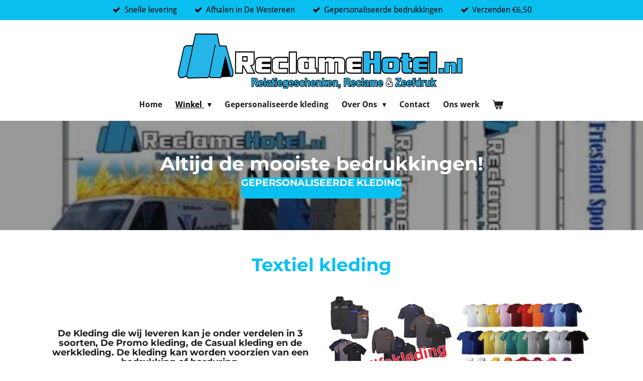

--- FILE ---
content_type: text/html; charset=UTF-8
request_url: https://www.reclamehotel.nl/winkel/textiel-kleding
body_size: 9533
content:
<!DOCTYPE html>
<html lang="nl">
    <head>
        <meta http-equiv="Content-Type" content="text/html; charset=utf-8">
        <meta name="viewport" content="width=device-width, initial-scale=1.0, maximum-scale=5.0">
        <meta http-equiv="X-UA-Compatible" content="IE=edge">
        <link rel="canonical" href="https://www.reclamehotel.nl/winkel/textiel-kleding">
        <link rel="sitemap" type="application/xml" href="https://www.reclamehotel.nl/sitemap.xml">
        <meta property="og:title" content="Textiel kleding / Winkel | reclamehotel.nl">
        <meta property="og:url" content="https://www.reclamehotel.nl/winkel/textiel-kleding">
        <base href="https://www.reclamehotel.nl/">
        <meta name="description" property="og:description" content="">
                <script nonce="031e35db0eeadf79d626c03db042dc8f">
            
            window.JOUWWEB = window.JOUWWEB || {};
            window.JOUWWEB.application = window.JOUWWEB.application || {};
            window.JOUWWEB.application = {"backends":[{"domain":"jouwweb.nl","freeDomain":"jouwweb.site"},{"domain":"webador.com","freeDomain":"webadorsite.com"},{"domain":"webador.de","freeDomain":"webadorsite.com"},{"domain":"webador.fr","freeDomain":"webadorsite.com"},{"domain":"webador.es","freeDomain":"webadorsite.com"},{"domain":"webador.it","freeDomain":"webadorsite.com"},{"domain":"jouwweb.be","freeDomain":"jouwweb.site"},{"domain":"webador.ie","freeDomain":"webadorsite.com"},{"domain":"webador.co.uk","freeDomain":"webadorsite.com"},{"domain":"webador.at","freeDomain":"webadorsite.com"},{"domain":"webador.be","freeDomain":"webadorsite.com"},{"domain":"webador.ch","freeDomain":"webadorsite.com"},{"domain":"webador.ch","freeDomain":"webadorsite.com"},{"domain":"webador.mx","freeDomain":"webadorsite.com"},{"domain":"webador.com","freeDomain":"webadorsite.com"},{"domain":"webador.dk","freeDomain":"webadorsite.com"},{"domain":"webador.se","freeDomain":"webadorsite.com"},{"domain":"webador.no","freeDomain":"webadorsite.com"},{"domain":"webador.fi","freeDomain":"webadorsite.com"},{"domain":"webador.ca","freeDomain":"webadorsite.com"},{"domain":"webador.ca","freeDomain":"webadorsite.com"},{"domain":"webador.pl","freeDomain":"webadorsite.com"},{"domain":"webador.com.au","freeDomain":"webadorsite.com"},{"domain":"webador.nz","freeDomain":"webadorsite.com"}],"editorLocale":"nl-NL","editorTimezone":"Europe\/Amsterdam","editorLanguage":"nl","analytics4TrackingId":"G-E6PZPGE4QM","analyticsDimensions":[],"backendDomain":"www.jouwweb.nl","backendShortDomain":"jouwweb.nl","backendKey":"jouwweb-nl","freeWebsiteDomain":"jouwweb.site","noSsl":false,"build":{"reference":"202811d"},"linkHostnames":["www.jouwweb.nl","www.webador.com","www.webador.de","www.webador.fr","www.webador.es","www.webador.it","www.jouwweb.be","www.webador.ie","www.webador.co.uk","www.webador.at","www.webador.be","www.webador.ch","fr.webador.ch","www.webador.mx","es.webador.com","www.webador.dk","www.webador.se","www.webador.no","www.webador.fi","www.webador.ca","fr.webador.ca","www.webador.pl","www.webador.com.au","www.webador.nz"],"assetsUrl":"https:\/\/assets.jwwb.nl","loginUrl":"https:\/\/www.jouwweb.nl\/inloggen","publishUrl":"https:\/\/www.jouwweb.nl\/v2\/website\/4230013\/publish-proxy","adminUserOrIp":false,"pricing":{"plans":{"lite":{"amount":"700","currency":"EUR"},"pro":{"amount":"1200","currency":"EUR"},"business":{"amount":"2400","currency":"EUR"}},"yearlyDiscount":{"price":{"amount":"1200","currency":"EUR"},"ratio":0.05,"percent":"5%","discountPrice":{"amount":"1200","currency":"EUR"},"termPricePerMonth":{"amount":"2100","currency":"EUR"},"termPricePerYear":{"amount":"24000","currency":"EUR"}}},"hcUrl":{"add-product-variants":"https:\/\/help.jouwweb.nl\/hc\/nl\/articles\/28594307773201","basic-vs-advanced-shipping":"https:\/\/help.jouwweb.nl\/hc\/nl\/articles\/28594268794257","html-in-head":"https:\/\/help.jouwweb.nl\/hc\/nl\/articles\/28594336422545","link-domain-name":"https:\/\/help.jouwweb.nl\/hc\/nl\/articles\/28594325307409","optimize-for-mobile":"https:\/\/help.jouwweb.nl\/hc\/nl\/articles\/28594312927121","seo":"https:\/\/help.jouwweb.nl\/hc\/nl\/sections\/28507243966737","transfer-domain-name":"https:\/\/help.jouwweb.nl\/hc\/nl\/articles\/28594325232657","website-not-secure":"https:\/\/help.jouwweb.nl\/hc\/nl\/articles\/28594252935825"}};
            window.JOUWWEB.brand = {"type":"jouwweb","name":"JouwWeb","domain":"JouwWeb.nl","supportEmail":"support@jouwweb.nl"};
                    
                window.JOUWWEB = window.JOUWWEB || {};
                window.JOUWWEB.websiteRendering = {"locale":"nl-NL","timezone":"Europe\/Amsterdam","routes":{"api\/upload\/product-field":"\/_api\/upload\/product-field","checkout\/cart":"\/winkelwagen","payment":"\/bestelling-afronden\/:publicOrderId","payment\/forward":"\/bestelling-afronden\/:publicOrderId\/forward","public-order":"\/bestelling\/:publicOrderId","checkout\/authorize":"\/winkelwagen\/authorize\/:gateway","wishlist":"\/verlanglijst"}};
                                                    window.JOUWWEB.website = {"id":4230013,"locale":"nl-NL","enabled":true,"title":"reclamehotel.nl","hasTitle":true,"roleOfLoggedInUser":null,"ownerLocale":"nl-NL","plan":"business","freeWebsiteDomain":"jouwweb.site","backendKey":"jouwweb-nl","currency":"EUR","defaultLocale":"nl-NL","url":"https:\/\/www.reclamehotel.nl\/","homepageSegmentId":17461505,"category":"webshop","isOffline":false,"isPublished":true,"locales":["nl-NL"],"allowed":{"ads":false,"credits":true,"externalLinks":true,"slideshow":true,"customDefaultSlideshow":true,"hostedAlbums":true,"moderators":true,"mailboxQuota":10,"statisticsVisitors":true,"statisticsDetailed":true,"statisticsMonths":-1,"favicon":true,"password":true,"freeDomains":1,"freeMailAccounts":1,"canUseLanguages":false,"fileUpload":true,"legacyFontSize":false,"webshop":true,"products":-1,"imageText":false,"search":true,"audioUpload":true,"videoUpload":5000,"allowDangerousForms":false,"allowHtmlCode":true,"mobileBar":true,"sidebar":false,"poll":false,"allowCustomForms":true,"allowBusinessListing":true,"allowCustomAnalytics":true,"allowAccountingLink":true,"digitalProducts":true,"sitemapElement":false},"mobileBar":{"enabled":false,"theme":"light","email":{"active":true},"location":{"active":true},"phone":{"active":true},"whatsapp":{"active":false},"social":{"active":false,"network":"facebook"}},"webshop":{"enabled":true,"currency":"EUR","taxEnabled":false,"taxInclusive":true,"vatDisclaimerVisible":false,"orderNotice":null,"orderConfirmation":null,"freeShipping":false,"freeShippingAmount":"0.00","shippingDisclaimerVisible":false,"pickupAllowed":true,"couponAllowed":false,"detailsPageAvailable":true,"socialMediaVisible":true,"termsPage":null,"termsPageUrl":null,"extraTerms":null,"pricingVisible":true,"orderButtonVisible":true,"shippingAdvanced":false,"shippingAdvancedBackEnd":false,"soldOutVisible":true,"backInStockNotificationEnabled":true,"canAddProducts":true,"nextOrderNumber":202601,"allowedServicePoints":["dhl"],"sendcloudConfigured":false,"sendcloudFallbackPublicKey":"a3d50033a59b4a598f1d7ce7e72aafdf","taxExemptionAllowed":true,"invoiceComment":null,"emptyCartVisible":true,"minimumOrderPrice":null,"productNumbersEnabled":false,"wishlistEnabled":true,"hideTaxOnCart":false},"isTreatedAsWebshop":true};                            window.JOUWWEB.cart = {"products":[],"coupon":null,"shippingCountryCode":null,"shippingChoice":null,"breakdown":[]};                            window.JOUWWEB.scripts = ["website-rendering\/webshop","website-rendering\/slideshow"];                        window.parent.JOUWWEB.colorPalette = window.JOUWWEB.colorPalette;
        </script>
                <title>Textiel kleding / Winkel | reclamehotel.nl</title>
                                            <link href="https://primary.jwwb.nl/public/q/j/m/temp-vaudpcqxdqfdfdzmynqh/touch-icon-iphone.png?bust=1700856656" rel="apple-touch-icon" sizes="60x60">                                                <link href="https://primary.jwwb.nl/public/q/j/m/temp-vaudpcqxdqfdfdzmynqh/touch-icon-ipad.png?bust=1700856656" rel="apple-touch-icon" sizes="76x76">                                                <link href="https://primary.jwwb.nl/public/q/j/m/temp-vaudpcqxdqfdfdzmynqh/touch-icon-iphone-retina.png?bust=1700856656" rel="apple-touch-icon" sizes="120x120">                                                <link href="https://primary.jwwb.nl/public/q/j/m/temp-vaudpcqxdqfdfdzmynqh/touch-icon-ipad-retina.png?bust=1700856656" rel="apple-touch-icon" sizes="152x152">                                                <link href="https://primary.jwwb.nl/public/q/j/m/temp-vaudpcqxdqfdfdzmynqh/favicon.png?bust=1700856656" rel="shortcut icon">                                                <link href="https://primary.jwwb.nl/public/q/j/m/temp-vaudpcqxdqfdfdzmynqh/favicon.png?bust=1700856656" rel="icon">                                        <meta property="og:image" content="https&#x3A;&#x2F;&#x2F;primary.jwwb.nl&#x2F;public&#x2F;q&#x2F;j&#x2F;m&#x2F;temp-vaudpcqxdqfdfdzmynqh&#x2F;d8r2eg&#x2F;schermafbeelding-2017-09-21-om-163432.png">
                                    <meta name="twitter:card" content="summary_large_image">
                        <meta property="twitter:image" content="https&#x3A;&#x2F;&#x2F;primary.jwwb.nl&#x2F;public&#x2F;q&#x2F;j&#x2F;m&#x2F;temp-vaudpcqxdqfdfdzmynqh&#x2F;d8r2eg&#x2F;schermafbeelding-2017-09-21-om-163432.png">
                                                    <script src="https://plausible.io/js/script.manual.js" nonce="031e35db0eeadf79d626c03db042dc8f" data-turbo-track="reload" defer data-domain="shard13.jouwweb.nl"></script>
<link rel="stylesheet" type="text/css" href="https://gfonts.jwwb.nl/css?display=fallback&amp;family=Droid+Sans%3A400%2C700%2C400italic%2C700italic%7CMontserrat%3A400%2C700%2C400italic%2C700italic" nonce="031e35db0eeadf79d626c03db042dc8f" data-turbo-track="dynamic">
<script src="https://assets.jwwb.nl/assets/build/website-rendering/nl-NL.js?bust=af8dcdef13a1895089e9" nonce="031e35db0eeadf79d626c03db042dc8f" data-turbo-track="reload" defer></script>
<script src="https://assets.jwwb.nl/assets/website-rendering/runtime.e9aaeab0c631cbd69aaa.js?bust=0df1501923f96b249330" nonce="031e35db0eeadf79d626c03db042dc8f" data-turbo-track="reload" defer></script>
<script src="https://assets.jwwb.nl/assets/website-rendering/103.3d75ec3708e54af67f50.js?bust=cb0aa3c978e146edbd0d" nonce="031e35db0eeadf79d626c03db042dc8f" data-turbo-track="reload" defer></script>
<script src="https://assets.jwwb.nl/assets/website-rendering/main.f656389ec507dc20f0cb.js?bust=d20d7cd648ba41ec2448" nonce="031e35db0eeadf79d626c03db042dc8f" data-turbo-track="reload" defer></script>
<link rel="preload" href="https://assets.jwwb.nl/assets/website-rendering/styles.e258e1c0caffe3e22b8c.css?bust=00dff845dced716b5f3e" as="style">
<link rel="preload" href="https://assets.jwwb.nl/assets/website-rendering/fonts/icons-website-rendering/font/website-rendering.woff2?bust=bd2797014f9452dadc8e" as="font" crossorigin>
<link rel="preconnect" href="https://gfonts.jwwb.nl">
<link rel="stylesheet" type="text/css" href="https://assets.jwwb.nl/assets/website-rendering/styles.e258e1c0caffe3e22b8c.css?bust=00dff845dced716b5f3e" nonce="031e35db0eeadf79d626c03db042dc8f" data-turbo-track="dynamic">
<link rel="preconnect" href="https://assets.jwwb.nl">
<link rel="stylesheet" type="text/css" href="https://primary.jwwb.nl/public/q/j/m/temp-vaudpcqxdqfdfdzmynqh/style.css?bust=1768827580" nonce="031e35db0eeadf79d626c03db042dc8f" data-turbo-track="dynamic">    </head>
    <body
        id="top"
        class="jw-is-slideshow jw-header-is-image jw-is-segment-page jw-is-frontend jw-is-no-sidebar jw-is-messagebar jw-is-no-touch-device jw-is-no-mobile"
                                    data-jouwweb-page="17468199"
                                                data-jouwweb-segment-id="17468199"
                                                data-jouwweb-segment-type="page"
                                                data-template-threshold="1000"
                                                data-template-name="fresh&#x7C;traveling"
                            itemscope
        itemtype="https://schema.org/WebPage"
    >
                                    <meta itemprop="url" content="https://www.reclamehotel.nl/winkel/textiel-kleding">
        <a href="#main-content" class="jw-skip-link">
            Ga direct naar de hoofdinhoud        </a>
        <div class="jw-background"></div>
        <div class="jw-body">
            <div class="jw-mobile-menu jw-mobile-is-logo js-mobile-menu">
            <button
            type="button"
            class="jw-mobile-menu__button jw-mobile-toggle"
            aria-label="Open / sluit menu"
        >
            <span class="jw-icon-burger"></span>
        </button>
        <div class="jw-mobile-header jw-mobile-header--image">
        <a            class="jw-mobile-header-content"
                            href="/"
                        >
                            <img class="jw-mobile-logo jw-mobile-logo--landscape" src="https://primary.jwwb.nl/public/q/j/m/temp-vaudpcqxdqfdfdzmynqh/u7o6a1/reclamehotel-logo-1-1.png?enable-io=true&amp;enable=upscale&amp;height=70" srcset="https://primary.jwwb.nl/public/q/j/m/temp-vaudpcqxdqfdfdzmynqh/u7o6a1/reclamehotel-logo-1-1.png?enable-io=true&amp;enable=upscale&amp;height=70 1x" alt="reclamehotel.nl" title="reclamehotel.nl">                                </a>
    </div>

        <a
        href="/winkelwagen"
        class="jw-mobile-menu__button jw-mobile-header-cart"
        aria-label="Bekijk winkelwagen"
    >
        <span class="jw-icon-badge-wrapper">
            <span class="website-rendering-icon-basket" aria-hidden="true"></span>
            <span class="jw-icon-badge hidden" aria-hidden="true"></span>
        </span>
    </a>
    
    </div>
            <script nonce="031e35db0eeadf79d626c03db042dc8f">
    JOUWWEB.templateConfig = {
        header: {
            mobileSelector: '.jw-mobile-menu',
            updatePusher: function (headerHeight, state) {
                $('.jw-menu-clone').css('top', headerHeight);
            },
        },
    };
</script>
<div class="message-bar message-bar--accent"><div class="message-bar__container"><ul class="message-bar-usps"><li class="message-bar-usps__item"><i class="website-rendering-icon-ok"></i><span>Snelle levering</span></li><li class="message-bar-usps__item"><i class="website-rendering-icon-ok"></i><span>Afhalen in De Westereen</span></li><li class="message-bar-usps__item"><i class="website-rendering-icon-ok"></i><span>Gepersonaliseerde bedrukkingen</span></li><li class="message-bar-usps__item"><i class="website-rendering-icon-ok"></i><span>Verzenden €6,50</span></li></ul></div></div><div class="wrapper">
    <div class="topmenu">
        <header class="header">
            <div class="topmenu-inner js-topbar-content-container">
                <div class="jw-header-logo">
            <div
    id="jw-header-image-container"
    class="jw-header jw-header-image jw-header-image-toggle"
    style="flex-basis: 632px; max-width: 632px; flex-shrink: 1;"
>
            <a href="/">
        <img id="jw-header-image" data-image-id="99638975" srcset="https://primary.jwwb.nl/public/q/j/m/temp-vaudpcqxdqfdfdzmynqh/u7o6a1/reclamehotel-logo-1-1.png?enable-io=true&amp;width=632 632w" class="jw-header-image" title="reclamehotel.nl" style="" sizes="632px" width="632" height="117" intrinsicsize="632.00 x 117.00" alt="reclamehotel.nl">                </a>
    </div>
        <div
    class="jw-header jw-header-title-container jw-header-text jw-header-text-toggle"
    data-stylable="true"
>
    <a        id="jw-header-title"
        class="jw-header-title"
                    href="/"
            >
        reclamehotel.nl    </a>
</div>
</div>
                <nav class="jw-menu-copy">
                    <ul
    id="jw-menu"
    class="jw-menu jw-menu-horizontal"
            >
            <li
    class="jw-menu-item"
>
        <a        class="jw-menu-link"
        href="/"                                            data-page-link-id="17461505"
                            >
                <span class="">
            Home        </span>
            </a>
                </li>
            <li
    class="jw-menu-item jw-menu-has-submenu jw-menu-is-active"
>
        <a        class="jw-menu-link js-active-menu-item"
        href="/winkel"                                            data-page-link-id="17461506"
                            >
                <span class="">
            Winkel        </span>
                    <span class="jw-arrow jw-arrow-toplevel"></span>
            </a>
                    <ul
            class="jw-submenu"
                    >
                            <li
    class="jw-menu-item"
>
        <a        class="jw-menu-link"
        href="/winkel/relatiegeschenken"                                            data-page-link-id="17468191"
                            >
                <span class="">
            Relatiegeschenken        </span>
            </a>
                </li>
                            <li
    class="jw-menu-item jw-menu-has-submenu"
>
        <a        class="jw-menu-link"
        href="/winkel/sportprijzen"                                            data-page-link-id="17468198"
                            >
                <span class="">
            Sportprijzen        </span>
                    <span class="jw-arrow"></span>
            </a>
                    <ul
            class="jw-submenu"
                    >
                            <li
    class="jw-menu-item"
>
        <a        class="jw-menu-link"
        href="/winkel/sportprijzen/bekers"                                            data-page-link-id="31506163"
                            >
                <span class="">
            Bekers        </span>
            </a>
                </li>
                    </ul>
        </li>
                            <li
    class="jw-menu-item jw-menu-is-active"
>
        <a        class="jw-menu-link js-active-menu-item"
        href="/winkel/textiel-kleding"                                            data-page-link-id="17468199"
                            >
                <span class="">
            Textiel kleding        </span>
            </a>
                </li>
                            <li
    class="jw-menu-item"
>
        <a        class="jw-menu-link"
        href="/winkel/werkkleding"                                            data-page-link-id="17468200"
                            >
                <span class="">
            Werkkleding        </span>
            </a>
                </li>
                            <li
    class="jw-menu-item"
>
        <a        class="jw-menu-link"
        href="/winkel/belettering"                                            data-page-link-id="17468205"
                            >
                <span class="">
            Belettering        </span>
            </a>
                </li>
                            <li
    class="jw-menu-item"
>
        <a        class="jw-menu-link"
        href="/winkel/borduurstudio"                                            data-page-link-id="17468207"
                            >
                <span class="">
            borduurstudio        </span>
            </a>
                </li>
                            <li
    class="jw-menu-item"
>
        <a        class="jw-menu-link"
        href="/winkel/zeefdrukkerij"                                            data-page-link-id="17468212"
                            >
                <span class="">
            Zeefdrukkerij        </span>
            </a>
                </li>
                    </ul>
        </li>
            <li
    class="jw-menu-item"
>
        <a        class="jw-menu-link"
        href="/gepersonaliseerde-kleding"                                            data-page-link-id="17467944"
                            >
                <span class="">
            Gepersonaliseerde kleding        </span>
            </a>
                </li>
            <li
    class="jw-menu-item jw-menu-has-submenu"
>
        <a        class="jw-menu-link"
        href="/over-ons"                                            data-page-link-id="17463977"
                            >
                <span class="">
            Over Ons        </span>
                    <span class="jw-arrow jw-arrow-toplevel"></span>
            </a>
                    <ul
            class="jw-submenu"
                    >
                            <li
    class="jw-menu-item"
>
        <a        class="jw-menu-link"
        href="/over-ons/retourneren"                                            data-page-link-id="17497715"
                            >
                <span class="">
            Retourneren        </span>
            </a>
                </li>
                            <li
    class="jw-menu-item"
>
        <a        class="jw-menu-link"
        href="/over-ons/faq"                                            data-page-link-id="17497721"
                            >
                <span class="">
            FAQ        </span>
            </a>
                </li>
                            <li
    class="jw-menu-item"
>
        <a        class="jw-menu-link"
        href="/over-ons/bestellen-verzenden"                                            data-page-link-id="17497726"
                            >
                <span class="">
            Bestellen &amp; verzenden        </span>
            </a>
                </li>
                    </ul>
        </li>
            <li
    class="jw-menu-item"
>
        <a        class="jw-menu-link"
        href="/contact"                                            data-page-link-id="17461507"
                            >
                <span class="">
            Contact        </span>
            </a>
                </li>
            <li
    class="jw-menu-item"
>
        <a        class="jw-menu-link"
        href="/ons-werk"                                            data-page-link-id="17498384"
                            >
                <span class="">
            Ons werk        </span>
            </a>
                </li>
            <li
    class="jw-menu-item jw-menu-wishlist-item js-menu-wishlist-item jw-menu-wishlist-item--hidden"
>
        <a        class="jw-menu-link jw-menu-link--icon"
        href="/verlanglijst"                                                            title="Verlanglijst"
            >
                                    <span class="jw-icon-badge-wrapper">
                        <span class="website-rendering-icon-heart"></span>
                                            <span class="jw-icon-badge hidden">
                    0                </span>
                            <span class="hidden-desktop-horizontal-menu">
            Verlanglijst        </span>
            </a>
                </li>
            <li
    class="jw-menu-item js-menu-cart-item "
>
        <a        class="jw-menu-link jw-menu-link--icon"
        href="/winkelwagen"                                                            title="Winkelwagen"
            >
                                    <span class="jw-icon-badge-wrapper">
                        <span class="website-rendering-icon-basket"></span>
                                            <span class="jw-icon-badge hidden">
                    0                </span>
                            <span class="hidden-desktop-horizontal-menu">
            Winkelwagen        </span>
            </a>
                </li>
    
    </ul>

    <script nonce="031e35db0eeadf79d626c03db042dc8f" id="jw-mobile-menu-template" type="text/template">
        <ul id="jw-menu" class="jw-menu jw-menu-horizontal">
                            <li
    class="jw-menu-item"
>
        <a        class="jw-menu-link"
        href="/"                                            data-page-link-id="17461505"
                            >
                <span class="">
            Home        </span>
            </a>
                </li>
                            <li
    class="jw-menu-item jw-menu-has-submenu jw-menu-is-active"
>
        <a        class="jw-menu-link js-active-menu-item"
        href="/winkel"                                            data-page-link-id="17461506"
                            >
                <span class="">
            Winkel        </span>
                    <span class="jw-arrow jw-arrow-toplevel"></span>
            </a>
                    <ul
            class="jw-submenu"
                    >
                            <li
    class="jw-menu-item"
>
        <a        class="jw-menu-link"
        href="/winkel/relatiegeschenken"                                            data-page-link-id="17468191"
                            >
                <span class="">
            Relatiegeschenken        </span>
            </a>
                </li>
                            <li
    class="jw-menu-item jw-menu-has-submenu"
>
        <a        class="jw-menu-link"
        href="/winkel/sportprijzen"                                            data-page-link-id="17468198"
                            >
                <span class="">
            Sportprijzen        </span>
                    <span class="jw-arrow"></span>
            </a>
                    <ul
            class="jw-submenu"
                    >
                            <li
    class="jw-menu-item"
>
        <a        class="jw-menu-link"
        href="/winkel/sportprijzen/bekers"                                            data-page-link-id="31506163"
                            >
                <span class="">
            Bekers        </span>
            </a>
                </li>
                    </ul>
        </li>
                            <li
    class="jw-menu-item jw-menu-is-active"
>
        <a        class="jw-menu-link js-active-menu-item"
        href="/winkel/textiel-kleding"                                            data-page-link-id="17468199"
                            >
                <span class="">
            Textiel kleding        </span>
            </a>
                </li>
                            <li
    class="jw-menu-item"
>
        <a        class="jw-menu-link"
        href="/winkel/werkkleding"                                            data-page-link-id="17468200"
                            >
                <span class="">
            Werkkleding        </span>
            </a>
                </li>
                            <li
    class="jw-menu-item"
>
        <a        class="jw-menu-link"
        href="/winkel/belettering"                                            data-page-link-id="17468205"
                            >
                <span class="">
            Belettering        </span>
            </a>
                </li>
                            <li
    class="jw-menu-item"
>
        <a        class="jw-menu-link"
        href="/winkel/borduurstudio"                                            data-page-link-id="17468207"
                            >
                <span class="">
            borduurstudio        </span>
            </a>
                </li>
                            <li
    class="jw-menu-item"
>
        <a        class="jw-menu-link"
        href="/winkel/zeefdrukkerij"                                            data-page-link-id="17468212"
                            >
                <span class="">
            Zeefdrukkerij        </span>
            </a>
                </li>
                    </ul>
        </li>
                            <li
    class="jw-menu-item"
>
        <a        class="jw-menu-link"
        href="/gepersonaliseerde-kleding"                                            data-page-link-id="17467944"
                            >
                <span class="">
            Gepersonaliseerde kleding        </span>
            </a>
                </li>
                            <li
    class="jw-menu-item jw-menu-has-submenu"
>
        <a        class="jw-menu-link"
        href="/over-ons"                                            data-page-link-id="17463977"
                            >
                <span class="">
            Over Ons        </span>
                    <span class="jw-arrow jw-arrow-toplevel"></span>
            </a>
                    <ul
            class="jw-submenu"
                    >
                            <li
    class="jw-menu-item"
>
        <a        class="jw-menu-link"
        href="/over-ons/retourneren"                                            data-page-link-id="17497715"
                            >
                <span class="">
            Retourneren        </span>
            </a>
                </li>
                            <li
    class="jw-menu-item"
>
        <a        class="jw-menu-link"
        href="/over-ons/faq"                                            data-page-link-id="17497721"
                            >
                <span class="">
            FAQ        </span>
            </a>
                </li>
                            <li
    class="jw-menu-item"
>
        <a        class="jw-menu-link"
        href="/over-ons/bestellen-verzenden"                                            data-page-link-id="17497726"
                            >
                <span class="">
            Bestellen &amp; verzenden        </span>
            </a>
                </li>
                    </ul>
        </li>
                            <li
    class="jw-menu-item"
>
        <a        class="jw-menu-link"
        href="/contact"                                            data-page-link-id="17461507"
                            >
                <span class="">
            Contact        </span>
            </a>
                </li>
                            <li
    class="jw-menu-item"
>
        <a        class="jw-menu-link"
        href="/ons-werk"                                            data-page-link-id="17498384"
                            >
                <span class="">
            Ons werk        </span>
            </a>
                </li>
                            <li
    class="jw-menu-item jw-menu-wishlist-item js-menu-wishlist-item jw-menu-wishlist-item--hidden"
>
        <a        class="jw-menu-link jw-menu-link--icon"
        href="/verlanglijst"                                                            title="Verlanglijst"
            >
                                    <span class="jw-icon-badge-wrapper">
                        <span class="website-rendering-icon-heart"></span>
                                            <span class="jw-icon-badge hidden">
                    0                </span>
                            <span class="hidden-desktop-horizontal-menu">
            Verlanglijst        </span>
            </a>
                </li>
            
                    </ul>
    </script>
                </nav>
            </div>
        </header>
    </div>
    <div
    id="jw-slideshow"
    class="jw-slideshow jw-slideshow-toggle jw-slideshow--parallax jw-slideshow--parallax-effect banner-sm"
    data-pause="7000"
    data-autoplay="1"
    data-transition="horizontal"
    data-ratio="0.17"
>
                    <div class="bx-wrapper"><div class="bx-viewport">
        <ul>
                    <li class="jw-slideshow-slide">
    <div data-key="0" data-text="Altijd de mooiste bedrukkingen!" data-subtext="" data-buttontext="GEpersonaliseerde kleding" data-buttontarget="_self" data-backdrop="1" data-layout="title-button" style="background-position: 80% 21%; background-image: url(&#039;https://primary.jwwb.nl/public/q/j/m/temp-vaudpcqxdqfdfdzmynqh/2e941087-bacf-4b8a-ac25-9d9409513ed3.jpeg?enable-io=true&amp;enable=upscale&amp;crop=640%2C109%2Cx0%2Cy67%2Csafe&#039;);" data-background-position-x="0.8" data-background-position-y="0.21" class="jw-slideshow-slide-content jw-slideshow-slide-content--display-cover jw-slideshow-slide-content--backdrop jw-slideshow-slide-content--captions">                            <div class="jw-slideshow-slide-backdrop"></div>
                            <div class="jw-slideshow-slide-content-height-enforcer-wrapper">
                <div
                    class="jw-slideshow-slide-content-height-enforcer"
                    style="padding-bottom: 17%;"
                >
                </div>
            </div>
                <div class="bx-caption-wrapper jw-slideshow-slide-align-center">
            <div class="bx-caption">
                <div class="jw-slideshow-title">Altijd de mooiste bedrukkingen!</div>
                                                    <a
                        class="jw-slideshow-btn jw-btn jw-btn--size-medium"
                        href=""
                        target="_self"
                    >
                        <span class="jw-btn-caption">
                            GEpersonaliseerde kleding                        </span>
                    </a>
                            </div>
        </div>
    </div>
</li>

            </ul>
            </div></div>
        <div class="jw-slideshow__scroll-arrow">
        <i class="website-rendering-icon-down-open-big"></i>
    </div>
    <style>
                @media screen and (min-width: 1300px) {
            .jw-slideshow-slide-content-height-enforcer-wrapper {
                max-height: 221px !important;
            }
        }
            </style>
</div>

</div>
<div class="main-content">
    
<main id="main-content" class="block-content">
    <div data-section-name="content" class="jw-section jw-section-content jw-responsive">
        <div
    id="jw-element-260999799"
    data-jw-element-id="260999799"
        class="jw-tree-node jw-element jw-strip-root jw-tree-container jw-node-is-first-child jw-node-is-last-child"
>
    <div
    id="jw-element-361982320"
    data-jw-element-id="361982320"
        class="jw-tree-node jw-element jw-strip jw-tree-container jw-strip--default jw-strip--style-color jw-strip--color-default jw-strip--padding-both jw-node-is-first-child jw-strip--primary jw-node-is-last-child"
>
    <div class="jw-strip__content-container"><div class="jw-strip__content jw-responsive">
                    <div
    id="jw-element-261000980"
    data-jw-element-id="261000980"
        class="jw-tree-node jw-element jw-image-text jw-node-is-first-child"
>
    <div class="jw-element-imagetext-text">
            <h1 class="jw-heading-200" style="text-align: center;">Textiel kleding</h1>    </div>
</div><div
    id="jw-element-261000937"
    data-jw-element-id="261000937"
        class="jw-tree-node jw-element jw-spacer"
>
    <div
    class="jw-element-spacer-container "
    style="height: 10px"
>
    </div>
</div><div
    id="jw-element-261010087"
    data-jw-element-id="261010087"
        class="jw-tree-node jw-element jw-columns jw-tree-container jw-tree-horizontal jw-columns--mode-flex"
>
    <div
    id="jw-element-261010088"
    data-jw-element-id="261010088"
            style="width: 50%"
        class="jw-tree-node jw-element jw-column jw-tree-container jw-node-is-first-child jw-responsive lt540 lt600 lt640 lt800"
>
    <div
    id="jw-element-261010121"
    data-jw-element-id="261010121"
        class="jw-tree-node jw-element jw-spacer jw-node-is-first-child"
>
    <div
    class="jw-element-spacer-container "
    style="height: 50px"
>
    </div>
</div><div
    id="jw-element-261000953"
    data-jw-element-id="261000953"
        class="jw-tree-node jw-element jw-image-text jw-node-is-last-child"
>
    <div class="jw-element-imagetext-text">
            <h2 class="jw-heading-100" style="text-align: center;"><span style="color: #202020;">De Kleding die wij leveren kan je onder verdelen in 3 soorten, De Promo kleding, de Casual kleding en de werkkleding. De kleding kan worden voorzien van een bedrukking of borduring.</span></h2>    </div>
</div></div><div
    id="jw-element-261010090"
    data-jw-element-id="261010090"
            style="width: 50%"
        class="jw-tree-node jw-element jw-column jw-tree-container jw-node-is-last-child jw-responsive lt540 lt600 lt640 lt800"
>
    <div
    id="jw-element-261010092"
    data-jw-element-id="261010092"
        class="jw-tree-node jw-element jw-image jw-node-is-first-child jw-node-is-last-child"
>
    <div
    class="jw-intent jw-element-image jw-element-content jw-element-image-is-left"
            style="width: 100%;"
    >
            
        
                <picture
            class="jw-element-image__image-wrapper jw-image-is-square jw-intrinsic"
            style="padding-top: 51.6693%;"
        >
                                            <img class="jw-element-image__image jw-intrinsic__item" style="--jw-element-image--pan-x: 0.5; --jw-element-image--pan-y: 0.5;" alt="" src="https://primary.jwwb.nl/public/q/j/m/temp-vaudpcqxdqfdfdzmynqh/schermafbeelding-2017-09-21-om-163432.png" srcset="https://primary.jwwb.nl/public/q/j/m/temp-vaudpcqxdqfdfdzmynqh/d8r2eg/schermafbeelding-2017-09-21-om-163432.png?enable-io=true&amp;width=96 96w, https://primary.jwwb.nl/public/q/j/m/temp-vaudpcqxdqfdfdzmynqh/d8r2eg/schermafbeelding-2017-09-21-om-163432.png?enable-io=true&amp;width=147 147w, https://primary.jwwb.nl/public/q/j/m/temp-vaudpcqxdqfdfdzmynqh/d8r2eg/schermafbeelding-2017-09-21-om-163432.png?enable-io=true&amp;width=226 226w, https://primary.jwwb.nl/public/q/j/m/temp-vaudpcqxdqfdfdzmynqh/d8r2eg/schermafbeelding-2017-09-21-om-163432.png?enable-io=true&amp;width=347 347w, https://primary.jwwb.nl/public/q/j/m/temp-vaudpcqxdqfdfdzmynqh/d8r2eg/schermafbeelding-2017-09-21-om-163432.png?enable-io=true&amp;width=532 532w, https://primary.jwwb.nl/public/q/j/m/temp-vaudpcqxdqfdfdzmynqh/d8r2eg/schermafbeelding-2017-09-21-om-163432.png?enable-io=true&amp;width=816 816w, https://primary.jwwb.nl/public/q/j/m/temp-vaudpcqxdqfdfdzmynqh/d8r2eg/schermafbeelding-2017-09-21-om-163432.png?enable-io=true&amp;width=1252 1252w, https://primary.jwwb.nl/public/q/j/m/temp-vaudpcqxdqfdfdzmynqh/d8r2eg/schermafbeelding-2017-09-21-om-163432.png?enable-io=true&amp;width=1920 1920w" sizes="auto, min(100vw, 1200px), 100vw" loading="lazy" width="629" height="325">                    </picture>

            </div>
</div></div></div><div
    id="jw-element-261000942"
    data-jw-element-id="261000942"
        class="jw-tree-node jw-element jw-spacer"
>
    <div
    class="jw-element-spacer-container "
    style="height: 50px"
>
    </div>
</div><div
    id="jw-element-261002778"
    data-jw-element-id="261002778"
        class="jw-tree-node jw-element jw-button jw-node-is-last-child"
>
    <div class="jw-btn-container&#x20;jw-btn-is-center">
            <a
                            href="https&#x3A;&#x2F;&#x2F;www.promotionalbrands.eu&#x2F;"
                                                class="jw-element-content&#x20;jw-btn&#x20;jw-btn--size-extra-large&#x20;jw-btn--style-flat&#x20;jw-btn-is-full-width&#x20;jw-btn--roundness-rounded&#x20;jw-btn--icon-position-start"
            style=""
        >
                        <span class="jw-btn-caption">
                onze textiel kleding            </span>
        </a>
    </div>
</div></div></div></div></div>            </div>
</main>
    </div>
<footer class="block-footer">
    <div
        data-section-name="footer"
        class="jw-section jw-section-footer jw-responsive"
    >
                <div class="jw-strip jw-strip--default jw-strip--style-color jw-strip--primary jw-strip--color-default jw-strip--padding-both"><div class="jw-strip__content-container"><div class="jw-strip__content jw-responsive">            <div
    id="jw-element-260886914"
    data-jw-element-id="260886914"
        class="jw-tree-node jw-element jw-simple-root jw-tree-container jw-node-is-first-child jw-node-is-last-child"
>
    <div
    id="jw-element-261500903"
    data-jw-element-id="261500903"
        class="jw-tree-node jw-element jw-columns jw-tree-container jw-tree-horizontal jw-columns--mode-flex jw-node-is-first-child jw-node-is-last-child"
>
    <div
    id="jw-element-261500905"
    data-jw-element-id="261500905"
            style="width: 33.333333333333%"
        class="jw-tree-node jw-element jw-column jw-tree-container jw-node-is-first-child jw-responsive lt400 lt480 lt540 lt600 lt640 lt800"
>
    <div
    id="jw-element-282866027"
    data-jw-element-id="282866027"
        class="jw-tree-node jw-element jw-image-text jw-node-is-first-child jw-node-is-last-child"
>
    <div class="jw-element-imagetext-text">
            <p style="text-align: center;">Yndustrywei 5&nbsp; de Westereen 9271EL</p>
<p>&nbsp;</p>    </div>
</div></div><div
    id="jw-element-282865803"
    data-jw-element-id="282865803"
            style="width: 33.333333333333%"
        class="jw-tree-node jw-element jw-column jw-tree-container jw-responsive lt400 lt480 lt540 lt600 lt640 lt800"
>
    <div
    id="jw-element-282864182"
    data-jw-element-id="282864182"
        class="jw-tree-node jw-element jw-image-text jw-node-is-first-child jw-node-is-last-child"
>
    <div class="jw-element-imagetext-text">
            <p style="text-align: center;">0511-443220</p>
<p style="text-align: center;">Info@frieslandsportprijzen.nl</p>    </div>
</div></div><div
    id="jw-element-282865866"
    data-jw-element-id="282865866"
            style="width: 33.333333333333%"
        class="jw-tree-node jw-element jw-column jw-tree-container jw-node-is-last-child jw-responsive lt400 lt480 lt540 lt600 lt640 lt800"
>
    <div
    id="jw-element-282865975"
    data-jw-element-id="282865975"
        class="jw-tree-node jw-element jw-image-text jw-node-is-first-child jw-node-is-last-child"
>
    <div class="jw-element-imagetext-text">
            <p style="text-align: center;">KVK: <span>01112700</span></p>    </div>
</div></div></div></div>                            <div class="jw-credits clear">
                    <div class="jw-credits-owner">
                        <div id="jw-footer-text">
                            <div class="jw-footer-text-content">
                                &copy; 2023 Reclamehotel.nl                            </div>
                        </div>
                    </div>
                    <div class="jw-credits-right">
                                                                    </div>
                </div>
                    </div></div></div>    </div>
</footer>
            
<div class="jw-bottom-bar__container">
    </div>
<div class="jw-bottom-bar__spacer">
    </div>

            <div id="jw-variable-loaded" style="display: none;"></div>
            <div id="jw-variable-values" style="display: none;">
                                    <span data-jw-variable-key="background-color" class="jw-variable-value-background-color"></span>
                                    <span data-jw-variable-key="background" class="jw-variable-value-background"></span>
                                    <span data-jw-variable-key="font-family" class="jw-variable-value-font-family"></span>
                                    <span data-jw-variable-key="paragraph-color" class="jw-variable-value-paragraph-color"></span>
                                    <span data-jw-variable-key="paragraph-link-color" class="jw-variable-value-paragraph-link-color"></span>
                                    <span data-jw-variable-key="paragraph-font-size" class="jw-variable-value-paragraph-font-size"></span>
                                    <span data-jw-variable-key="heading-color" class="jw-variable-value-heading-color"></span>
                                    <span data-jw-variable-key="heading-link-color" class="jw-variable-value-heading-link-color"></span>
                                    <span data-jw-variable-key="heading-font-size" class="jw-variable-value-heading-font-size"></span>
                                    <span data-jw-variable-key="heading-font-family" class="jw-variable-value-heading-font-family"></span>
                                    <span data-jw-variable-key="menu-text-color" class="jw-variable-value-menu-text-color"></span>
                                    <span data-jw-variable-key="menu-text-link-color" class="jw-variable-value-menu-text-link-color"></span>
                                    <span data-jw-variable-key="menu-text-font-size" class="jw-variable-value-menu-text-font-size"></span>
                                    <span data-jw-variable-key="menu-font-family" class="jw-variable-value-menu-font-family"></span>
                                    <span data-jw-variable-key="menu-capitalize" class="jw-variable-value-menu-capitalize"></span>
                                    <span data-jw-variable-key="header-color" class="jw-variable-value-header-color"></span>
                                    <span data-jw-variable-key="content-color" class="jw-variable-value-content-color"></span>
                                    <span data-jw-variable-key="accent-color" class="jw-variable-value-accent-color"></span>
                                    <span data-jw-variable-key="footer-color" class="jw-variable-value-footer-color"></span>
                                    <span data-jw-variable-key="footer-text-color" class="jw-variable-value-footer-text-color"></span>
                                    <span data-jw-variable-key="footer-text-link-color" class="jw-variable-value-footer-text-link-color"></span>
                                    <span data-jw-variable-key="footer-text-font-size" class="jw-variable-value-footer-text-font-size"></span>
                            </div>
        </div>
                            <script nonce="031e35db0eeadf79d626c03db042dc8f" type="application/ld+json">[{"@context":"https:\/\/schema.org","@type":"Organization","url":"https:\/\/www.reclamehotel.nl\/","name":"reclamehotel.nl","logo":{"@type":"ImageObject","url":"https:\/\/primary.jwwb.nl\/public\/q\/j\/m\/temp-vaudpcqxdqfdfdzmynqh\/u7o6a1\/reclamehotel-logo-1-1.png?enable-io=true&enable=upscale&height=60","width":324,"height":60}}]</script>
                <script nonce="031e35db0eeadf79d626c03db042dc8f">window.JOUWWEB = window.JOUWWEB || {}; window.JOUWWEB.experiment = {"enrollments":{},"defaults":{"only-annual-discount-restart":"3months-50pct","ai-homepage-structures":"on","checkout-shopping-cart-design":"on","ai-page-wizard-ui":"on","payment-cycle-dropdown":"on","trustpilot-checkout":"widget","improved-homepage-structures":"on"}};</script>        <script nonce="031e35db0eeadf79d626c03db042dc8f">window.JOUWWEB.scripts.push("website-rendering/message-bar")</script>
<script nonce="031e35db0eeadf79d626c03db042dc8f">window.plausible = window.plausible || function() { (window.plausible.q = window.plausible.q || []).push(arguments) };plausible('pageview', { props: {website: 4230013 }});</script>                                </body>
</html>
